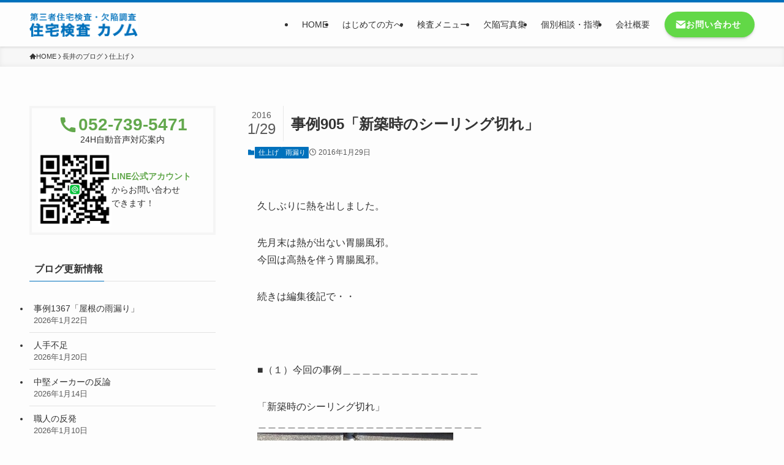

--- FILE ---
content_type: text/html; charset=UTF-8
request_url: https://www.ie-kensa.com/blog/7558
body_size: 20544
content:
<!DOCTYPE html>
<html lang="ja" data-loaded="false" data-scrolled="false" data-spmenu="closed">
<head>
<meta charset="utf-8">
<meta name="format-detection" content="telephone=no">
<meta http-equiv="X-UA-Compatible" content="IE=edge">
<meta name="viewport" content="width=device-width, viewport-fit=cover">
<meta name='robots' content='max-image-preview:large' />
<link rel="alternate" type="application/rss+xml" title="第三者住宅検査・欠陥調査 住宅検査カノム &raquo; フィード" href="https://www.ie-kensa.com/feed" />

<!-- SEO SIMPLE PACK 3.2.0 -->
<title>事例905「新築時のシーリング切れ」 | 第三者住宅検査・欠陥調査 住宅検査カノム</title>
<meta name="description" content="久しぶりに熱を出しました。 先月末は熱が出ない胃腸風邪。 今回は高熱を伴う胃腸風邪。 続きは編集後記で・・ &nbsp; ■（１）今回の事例＿＿＿＿＿＿＿＿＿＿＿＿＿＿ 「新築時のシーリング切れ」 ＿＿＿＿＿＿＿＿＿＿＿＿＿＿＿＿＿＿＿＿＿">
<link rel="canonical" href="https://www.ie-kensa.com/blog/7558">
<meta property="og:locale" content="ja_JP">
<meta property="og:type" content="article">
<meta property="og:image" content="https://www.ie-kensa.com/wp-content/uploads/2023/09/ogp.jpg">
<meta property="og:title" content="事例905「新築時のシーリング切れ」 | 第三者住宅検査・欠陥調査 住宅検査カノム">
<meta property="og:description" content="久しぶりに熱を出しました。 先月末は熱が出ない胃腸風邪。 今回は高熱を伴う胃腸風邪。 続きは編集後記で・・ &nbsp; ■（１）今回の事例＿＿＿＿＿＿＿＿＿＿＿＿＿＿ 「新築時のシーリング切れ」 ＿＿＿＿＿＿＿＿＿＿＿＿＿＿＿＿＿＿＿＿＿">
<meta property="og:url" content="https://www.ie-kensa.com/blog/7558">
<meta property="og:site_name" content="第三者住宅検査・欠陥調査 住宅検査カノム">
<meta name="twitter:card" content="summary_large_image">
<!-- / SEO SIMPLE PACK -->

<link rel='stylesheet' id='wp-block-library-css' href='https://www.ie-kensa.com/wp-includes/css/dist/block-library/style.min.css?ver=6.3.7' type='text/css' media='all' />
<link rel='stylesheet' id='swell-icons-css' href='https://www.ie-kensa.com/wp-content/themes/swell/build/css/swell-icons.css?ver=2.7.9' type='text/css' media='all' />
<link rel='stylesheet' id='main_style-css' href='https://www.ie-kensa.com/wp-content/themes/swell/build/css/main.css?ver=2.7.9' type='text/css' media='all' />
<link rel='stylesheet' id='swell_blocks-css' href='https://www.ie-kensa.com/wp-content/themes/swell/build/css/blocks.css?ver=2.7.9' type='text/css' media='all' />
<style id='swell_custom-inline-css' type='text/css'>
:root{--swl-fz--content:4vw;--swl-font_family:"Helvetica Neue", Arial, "Hiragino Kaku Gothic ProN", "Hiragino Sans", Meiryo, sans-serif;--swl-font_weight:400;--color_main:#0071bc;--color_text:#333333;--color_link:#1176d4;--color_htag:#0071bc;--color_bg:#fdfdfd;--color_gradient1:#d8ffff;--color_gradient2:#87e7ff;--color_main_thin:rgba(0, 141, 235, 0.05 );--color_main_dark:rgba(0, 85, 141, 1 );--color_list_check:#0071bc;--color_list_num:#0071bc;--color_list_good:#86dd7b;--color_list_triangle:#f4e03a;--color_list_bad:#f36060;--color_faq_q:#d55656;--color_faq_a:#6599b7;--color_icon_good:#3cd250;--color_icon_good_bg:#ecffe9;--color_icon_bad:#4b73eb;--color_icon_bad_bg:#eafaff;--color_icon_info:#f578b4;--color_icon_info_bg:#fff0fa;--color_icon_announce:#ffa537;--color_icon_announce_bg:#fff5f0;--color_icon_pen:#7a7a7a;--color_icon_pen_bg:#f7f7f7;--color_icon_book:#787364;--color_icon_book_bg:#f8f6ef;--color_icon_point:#ffa639;--color_icon_check:#86d67c;--color_icon_batsu:#f36060;--color_icon_hatena:#5295cc;--color_icon_caution:#f7da38;--color_icon_memo:#84878a;--color_deep01:#e44141;--color_deep02:#0071bc;--color_deep03:#63a84d;--color_deep04:#f09f4d;--color_pale01:#fff2f0;--color_pale02:#f3f8fd;--color_pale03:#f1f9ee;--color_pale04:#fdf9ee;--color_mark_blue:#b7e3ff;--color_mark_green:#bdf9c3;--color_mark_yellow:#fcf69f;--color_mark_orange:#ffddbc;--border01:solid 1px var(--color_main);--border02:double 4px var(--color_main);--border03:dashed 2px var(--color_border);--border04:solid 4px var(--color_gray);--card_posts_thumb_ratio:56.25%;--list_posts_thumb_ratio:61.805%;--big_posts_thumb_ratio:56.25%;--thumb_posts_thumb_ratio:61.805%;--blogcard_thumb_ratio:56.25%;--color_header_bg:#fdfdfd;--color_header_text:#333333;--color_footer_bg:#0071bc;--color_footer_text:#ffffff;--container_size:1200px;--article_size:960px;--logo_size_sp:48px;--logo_size_pc:40px;--logo_size_pcfix:32px;}.swl-cell-bg[data-icon="doubleCircle"]{--cell-icon-color:#ffc977}.swl-cell-bg[data-icon="circle"]{--cell-icon-color:#94e29c}.swl-cell-bg[data-icon="triangle"]{--cell-icon-color:#eeda2f}.swl-cell-bg[data-icon="close"]{--cell-icon-color:#ec9191}.swl-cell-bg[data-icon="hatena"]{--cell-icon-color:#93c9da}.swl-cell-bg[data-icon="check"]{--cell-icon-color:#94e29c}.swl-cell-bg[data-icon="line"]{--cell-icon-color:#9b9b9b}.cap_box[data-colset="col1"]{--capbox-color:#f59b5f;--capbox-color--bg:#fff8eb}.cap_box[data-colset="col2"]{--capbox-color:#5fb9f5;--capbox-color--bg:#edf5ff}.cap_box[data-colset="col3"]{--capbox-color:#2fcd90;--capbox-color--bg:#eafaf2}.red_{--the-btn-color:#f74a4a;--the-btn-color2:#ffbc49;--the-solid-shadow: rgba(185, 56, 56, 1 )}.blue_{--the-btn-color:#338df4;--the-btn-color2:#35eaff;--the-solid-shadow: rgba(38, 106, 183, 1 )}.green_{--the-btn-color:#62d847;--the-btn-color2:#7bf7bd;--the-solid-shadow: rgba(74, 162, 53, 1 )}.is-style-btn_normal{--the-btn-radius:80px}.is-style-btn_solid{--the-btn-radius:80px}.is-style-btn_shiny{--the-btn-radius:80px}.is-style-btn_line{--the-btn-radius:80px}.post_content blockquote{padding:1.5em 2em 1.5em 3em}.post_content blockquote::before{content:"";display:block;width:5px;height:calc(100% - 3em);top:1.5em;left:1.5em;border-left:solid 1px rgba(180,180,180,.75);border-right:solid 1px rgba(180,180,180,.75);}.mark_blue{background:-webkit-linear-gradient(transparent 64%,var(--color_mark_blue) 0%);background:linear-gradient(transparent 64%,var(--color_mark_blue) 0%)}.mark_green{background:-webkit-linear-gradient(transparent 64%,var(--color_mark_green) 0%);background:linear-gradient(transparent 64%,var(--color_mark_green) 0%)}.mark_yellow{background:-webkit-linear-gradient(transparent 64%,var(--color_mark_yellow) 0%);background:linear-gradient(transparent 64%,var(--color_mark_yellow) 0%)}.mark_orange{background:-webkit-linear-gradient(transparent 64%,var(--color_mark_orange) 0%);background:linear-gradient(transparent 64%,var(--color_mark_orange) 0%)}[class*="is-style-icon_"]{color:#333;border-width:0}[class*="is-style-big_icon_"]{border-width:2px;border-style:solid}[data-col="gray"] .c-balloon__text{background:#f7f7f7;border-color:#ccc}[data-col="gray"] .c-balloon__before{border-right-color:#f7f7f7}[data-col="green"] .c-balloon__text{background:#d1f8c2;border-color:#9ddd93}[data-col="green"] .c-balloon__before{border-right-color:#d1f8c2}[data-col="blue"] .c-balloon__text{background:#e2f6ff;border-color:#93d2f0}[data-col="blue"] .c-balloon__before{border-right-color:#e2f6ff}[data-col="red"] .c-balloon__text{background:#ffebeb;border-color:#f48789}[data-col="red"] .c-balloon__before{border-right-color:#ffebeb}[data-col="yellow"] .c-balloon__text{background:#f9f7d2;border-color:#fbe593}[data-col="yellow"] .c-balloon__before{border-right-color:#f9f7d2}.-type-list2 .p-postList__body::after,.-type-big .p-postList__body::after{content: "続きを読む »";}.c-postThumb__cat{background-color:#0071bc;color:#fff;background-image: repeating-linear-gradient(-45deg,rgba(255,255,255,.1),rgba(255,255,255,.1) 6px,transparent 6px,transparent 12px)}.post_content h2:where(:not([class^="swell-block-"]):not(.faq_q):not(.p-postList__title)){border-left:solid 8px var(--color_htag);padding:.75em 1em;background:-webkit-linear-gradient(135deg, transparent 25%, rgba(0, 141, 235, 0.05 ) 25%, rgba(0, 141, 235, 0.05 ) 50%, transparent 50%, transparent 75%, rgba(0, 141, 235, 0.05 ) 75%, rgba(0, 141, 235, 0.05 ));background:linear-gradient(135deg, transparent 25%, rgba(0, 141, 235, 0.05 ) 25%, rgba(0, 141, 235, 0.05 ) 50%, transparent 50%, transparent 75%, rgba(0, 141, 235, 0.05 ) 75%, rgba(0, 141, 235, 0.05 ));background-size:4px 4px}.post_content h2:where(:not([class^="swell-block-"]):not(.faq_q):not(.p-postList__title))::before{position:absolute;display:block;pointer-events:none}.post_content h3:where(:not([class^="swell-block-"]):not(.faq_q):not(.p-postList__title)){padding:0 .5em .5em}.post_content h3:where(:not([class^="swell-block-"]):not(.faq_q):not(.p-postList__title))::before{content:"";width:100%;height:2px;background: repeating-linear-gradient(90deg, var(--color_htag) 0%, var(--color_htag) 29.3%, rgba(150,150,150,.2) 29.3%, rgba(150,150,150,.2) 100%)}.post_content h4:where(:not([class^="swell-block-"]):not(.faq_q):not(.p-postList__title)){padding:0 0 0 16px;border-left:solid 2px var(--color_htag)}.post_content h2.is-style-section_ttl{padding-bottom:.75em}.post_content h2.is-style-section_ttl::after{position:absolute;top:auto;bottom:0;left:calc(50% - 1.25em);right:auto;display:block;width:2.5em;height:1px;border-radius:2px;pointer-events:none;background:currentColor;content:""}.post_content h2.is-style-section_ttl.has-text-align-left::after{left:0px;right:auto}.post_content h2.is-style-section_ttl.has-text-align-right::after{left:auto;right:0}.l-footer__widgetArea{color:#000000}.l-header{box-shadow: 0 1px 4px rgba(0,0,0,.12)}.c-gnav a::after{background:var(--color_main);width:100%;height:2px;transform:scaleX(0)}.p-spHeadMenu .menu-item.-current{border-bottom-color:var(--color_main)}.c-gnav > li:hover > a::after,.c-gnav > .-current > a::after{transform: scaleX(1)}.c-gnav .sub-menu{color:#333;background:#fff}.l-fixHeader::before{opacity:1}#pagetop{border-radius:50%}.c-widget__title.-spmenu{padding:.5em .75em;border-radius:var(--swl-radius--2, 0px);background:var(--color_main);color:#fff;}.c-widget__title.-footer{padding:.5em}.c-widget__title.-footer::before{content:"";bottom:0;left:0;width:40%;z-index:1;background:var(--color_main)}.c-widget__title.-footer::after{content:"";bottom:0;left:0;width:100%;background:var(--color_border)}.c-secTitle{text-align:center;padding:.25em 3.5em;}.c-secTitle::before{content:"";top:50%;width:2em;background:currentColor;left:1em}.c-secTitle::after{content:"";top:50%;width:2em;background:currentColor;right:1em}.p-spMenu{color:#333}.p-spMenu__inner::before{background:#fdfdfd;opacity:1}.p-spMenu__overlay{background:#000;opacity:0.6}[class*="page-numbers"]{color:#fff;background-color:#dedede}.l-topTitleArea.c-filterLayer::before{background-color:#000;opacity:0.2;content:""}@media screen and (min-width: 960px){:root{}.l-header{border-top: solid 4px #0071bc}#main_content{order:2}#sidebar{order:1}}@media screen and (max-width: 959px){:root{}.l-header__logo{margin-right:auto}.l-header__inner{-webkit-box-pack:end;-webkit-justify-content:flex-end;justify-content:flex-end}}@media screen and (min-width: 600px){:root{--swl-fz--content:16px;}}@media screen and (max-width: 599px){:root{}}@media (min-width: 1168px) {.alignwide{left:-100px;width:calc(100% + 200px);}}@media (max-width: 1168px) {.-sidebar-off .swell-block-fullWide__inner.l-container .alignwide{left:0px;width:100%;}}.l-fixHeader .l-fixHeader__gnav{order:0}[data-scrolled=true] .l-fixHeader[data-ready]{opacity:1;-webkit-transform:translateY(0)!important;transform:translateY(0)!important;visibility:visible}.-body-solid .l-fixHeader{box-shadow:0 2px 4px var(--swl-color_shadow)}.l-fixHeader__inner{align-items:stretch;color:var(--color_header_text);display:flex;padding-bottom:0;padding-top:0;position:relative;z-index:1}.l-fixHeader__logo{align-items:center;display:flex;line-height:1;margin-right:24px;order:0;padding:16px 0}.is-style-btn_normal a,.is-style-btn_shiny a{box-shadow:var(--swl-btn_shadow)}.c-shareBtns__btn,.is-style-balloon>.c-tabList .c-tabList__button,.p-snsCta,[class*=page-numbers]{box-shadow:var(--swl-box_shadow)}.p-articleThumb__img,.p-articleThumb__youtube{box-shadow:var(--swl-img_shadow)}.p-pickupBanners__item .c-bannerLink,.p-postList__thumb{box-shadow:0 2px 8px rgba(0,0,0,.1),0 4px 4px -4px rgba(0,0,0,.1)}.p-postList.-w-ranking li:before{background-image:repeating-linear-gradient(-45deg,hsla(0,0%,100%,.1),hsla(0,0%,100%,.1) 6px,transparent 0,transparent 12px);box-shadow:1px 1px 4px rgba(0,0,0,.2)}@media (min-width:960px){.-series .l-header__inner{align-items:stretch;display:flex}.-series .l-header__logo{align-items:center;display:flex;flex-wrap:wrap;margin-right:24px;padding:16px 0}.-series .l-header__logo .c-catchphrase{font-size:13px;padding:4px 0}.-series .c-headLogo{margin-right:16px}.-series-right .l-header__inner{justify-content:space-between}.-series-right .c-gnavWrap{margin-left:auto}.-series-right .w-header{margin-left:12px}.-series-left .w-header{margin-left:auto}}@media (min-width:960px) and (min-width:600px){.-series .c-headLogo{max-width:400px}}.c-gnav .sub-menu a:before,.c-listMenu a:before{-webkit-font-smoothing:antialiased;-moz-osx-font-smoothing:grayscale;font-family:icomoon!important;font-style:normal;font-variant:normal;font-weight:400;line-height:1;text-transform:none}.c-submenuToggleBtn{display:none}.c-listMenu a{padding:.75em 1em .75em 1.5em;transition:padding .25s}.c-listMenu a:hover{padding-left:1.75em;padding-right:.75em}.c-gnav .sub-menu a:before,.c-listMenu a:before{color:inherit;content:"\e921";display:inline-block;left:2px;position:absolute;top:50%;-webkit-transform:translateY(-50%);transform:translateY(-50%);vertical-align:middle}.widget_categories>ul>.cat-item>a,.wp-block-categories-list>li>a{padding-left:1.75em}.c-listMenu .children,.c-listMenu .sub-menu{margin:0}.c-listMenu .children a,.c-listMenu .sub-menu a{font-size:.9em;padding-left:2.5em}.c-listMenu .children a:before,.c-listMenu .sub-menu a:before{left:1em}.c-listMenu .children a:hover,.c-listMenu .sub-menu a:hover{padding-left:2.75em}.c-listMenu .children ul a,.c-listMenu .sub-menu ul a{padding-left:3.25em}.c-listMenu .children ul a:before,.c-listMenu .sub-menu ul a:before{left:1.75em}.c-listMenu .children ul a:hover,.c-listMenu .sub-menu ul a:hover{padding-left:3.5em}.c-gnav li:hover>.sub-menu{opacity:1;visibility:visible}.c-gnav .sub-menu:before{background:inherit;content:"";height:100%;left:0;position:absolute;top:0;width:100%;z-index:0}.c-gnav .sub-menu .sub-menu{left:100%;top:0;z-index:-1}.c-gnav .sub-menu a{padding-left:2em}.c-gnav .sub-menu a:before{left:.5em}.c-gnav .sub-menu a:hover .ttl{left:4px}:root{--color_content_bg:var(--color_bg);}.c-widget__title.-side{padding:.5em}.c-widget__title.-side::before{content:"";bottom:0;left:0;width:40%;z-index:1;background:var(--color_main)}.c-widget__title.-side::after{content:"";bottom:0;left:0;width:100%;background:var(--color_border)}.c-shareBtns__item:not(:last-child){margin-right:8px}.c-shareBtns__btn{padding:6px 8px;border-radius:2px}.single.-index-off .w-beforeToc{display:none}@media screen and (min-width: 960px){:root{}}@media screen and (max-width: 959px){:root{}}@media screen and (min-width: 600px){:root{}}@media screen and (max-width: 599px){:root{}}.swell-block-fullWide__inner.l-container{--swl-fw_inner_pad:var(--swl-pad_container,0px)}@media (min-width:960px){.-sidebar-on .l-content .alignfull,.-sidebar-on .l-content .alignwide{left:-16px;width:calc(100% + 32px)}.swell-block-fullWide__inner.l-article{--swl-fw_inner_pad:var(--swl-pad_post_content,0px)}.-sidebar-on .swell-block-fullWide__inner .alignwide{left:0;width:100%}.-sidebar-on .swell-block-fullWide__inner .alignfull{left:calc(0px - var(--swl-fw_inner_pad, 0))!important;margin-left:0!important;margin-right:0!important;width:calc(100% + var(--swl-fw_inner_pad, 0)*2)!important}}@media screen and (min-width:1240px){.p-relatedPosts{display:flex;flex-wrap:wrap;justify-content:space-between}.p-relatedPosts .p-postList__item{width:49%}}.-index-off .p-toc,.swell-toc-placeholder:empty{display:none}.p-toc.-modal{height:100%;margin:0;overflow-y:auto;padding:0}#main_content .p-toc{border-radius:var(--swl-radius--2,0);margin:4em auto;max-width:800px}#sidebar .p-toc{margin-top:-.5em}.p-toc .__pn:before{content:none!important;counter-increment:none}.p-toc .__prev{margin:0 0 1em}.p-toc .__next{margin:1em 0 0}.p-toc.is-omitted:not([data-omit=ct]) [data-level="2"] .p-toc__childList{display:none}.p-toc.is-omitted:not([data-omit=nest]){position:relative}.p-toc.is-omitted:not([data-omit=nest]):before{background:linear-gradient(hsla(0,0%,100%,0),var(--color_bg));bottom:5em;content:"";height:4em;left:0;opacity:.75;pointer-events:none;position:absolute;width:100%;z-index:1}.p-toc.is-omitted:not([data-omit=nest]):after{background:var(--color_bg);bottom:0;content:"";height:5em;left:0;opacity:.75;position:absolute;width:100%;z-index:1}.p-toc.is-omitted:not([data-omit=nest]) .__next,.p-toc.is-omitted:not([data-omit=nest]) [data-omit="1"]{display:none}.p-toc .p-toc__expandBtn{background-color:#f7f7f7;border:rgba(0,0,0,.2);border-radius:5em;box-shadow:0 0 0 1px #bbb;color:#333;display:block;font-size:14px;line-height:1.5;margin:.75em auto 0;min-width:6em;padding:.5em 1em;position:relative;transition:box-shadow .25s;z-index:2}.p-toc[data-omit=nest] .p-toc__expandBtn{display:inline-block;font-size:13px;margin:0 0 0 1.25em;padding:.5em .75em}.p-toc:not([data-omit=nest]) .p-toc__expandBtn:after,.p-toc:not([data-omit=nest]) .p-toc__expandBtn:before{border-top-color:inherit;border-top-style:dotted;border-top-width:3px;content:"";display:block;height:1px;position:absolute;top:calc(50% - 1px);transition:border-color .25s;width:100%;width:22px}.p-toc:not([data-omit=nest]) .p-toc__expandBtn:before{right:calc(100% + 1em)}.p-toc:not([data-omit=nest]) .p-toc__expandBtn:after{left:calc(100% + 1em)}.p-toc.is-expanded .p-toc__expandBtn{border-color:transparent}.p-toc__ttl{display:block;font-size:1.2em;line-height:1;position:relative;text-align:center}.p-toc__ttl:before{content:"\e918";display:inline-block;font-family:icomoon;margin-right:.5em;padding-bottom:2px;vertical-align:middle}#index_modal .p-toc__ttl{margin-bottom:.5em}.p-toc__list li{line-height:1.6}.p-toc__list>li+li{margin-top:.5em}.p-toc__list .p-toc__childList{padding-left:.5em}.p-toc__list [data-level="3"]{font-size:.9em}.p-toc__list .mininote{display:none}.post_content .p-toc__list{padding-left:0}#sidebar .p-toc__list{margin-bottom:0}#sidebar .p-toc__list .p-toc__childList{padding-left:0}.p-toc__link{color:inherit;font-size:inherit;text-decoration:none}.p-toc__link:hover{opacity:.8}.p-toc.-double{background:var(--color_gray);background:linear-gradient(-45deg,transparent 25%,var(--color_gray) 25%,var(--color_gray) 50%,transparent 50%,transparent 75%,var(--color_gray) 75%,var(--color_gray));background-clip:padding-box;background-size:4px 4px;border-bottom:4px double var(--color_border);border-top:4px double var(--color_border);padding:1.5em 1em 1em}.p-toc.-double .p-toc__ttl{margin-bottom:.75em}@media (min-width:960px){#main_content .p-toc{width:92%}}@media (hover:hover){.p-toc .p-toc__expandBtn:hover{border-color:transparent;box-shadow:0 0 0 2px currentcolor}}@media (min-width:600px){.p-toc.-double{padding:2em}}.p-pnLinks{align-items:stretch;display:flex;justify-content:space-between;margin:2em 0}.p-pnLinks__item{font-size:3vw;position:relative;width:49%}.p-pnLinks__item:before{content:"";display:block;height:.5em;pointer-events:none;position:absolute;top:50%;width:.5em;z-index:1}.p-pnLinks__item.-prev:before{border-bottom:1px solid;border-left:1px solid;left:.35em;-webkit-transform:rotate(45deg) translateY(-50%);transform:rotate(45deg) translateY(-50%)}.p-pnLinks__item.-prev .p-pnLinks__thumb{margin-right:8px}.p-pnLinks__item.-next .p-pnLinks__link{justify-content:flex-end}.p-pnLinks__item.-next:before{border-bottom:1px solid;border-right:1px solid;right:.35em;-webkit-transform:rotate(-45deg) translateY(-50%);transform:rotate(-45deg) translateY(-50%)}.p-pnLinks__item.-next .p-pnLinks__thumb{margin-left:8px;order:2}.p-pnLinks__item.-next:first-child{margin-left:auto}.p-pnLinks__link{align-items:center;border-radius:var(--swl-radius--2,0);color:inherit;display:flex;height:100%;line-height:1.4;min-height:4em;padding:.6em 1em .5em;position:relative;text-decoration:none;transition:box-shadow .25s;width:100%}.p-pnLinks__thumb{border-radius:var(--swl-radius--4,0);height:32px;-o-object-fit:cover;object-fit:cover;width:48px}.p-pnLinks .-prev .p-pnLinks__link{border-left:1.25em solid var(--color_main)}.p-pnLinks .-prev:before{color:#fff}.p-pnLinks .-next .p-pnLinks__link{border-right:1.25em solid var(--color_main)}.p-pnLinks .-next:before{color:#fff}@media not all and (min-width:960px){.p-pnLinks.-thumb-on{display:block}.p-pnLinks.-thumb-on .p-pnLinks__item{width:100%}}@media (min-width:600px){.p-pnLinks__item{font-size:13px}.p-pnLinks__thumb{height:48px;width:72px}.p-pnLinks__title{transition:-webkit-transform .25s;transition:transform .25s;transition:transform .25s,-webkit-transform .25s}.-prev>.p-pnLinks__link:hover .p-pnLinks__title{-webkit-transform:translateX(4px);transform:translateX(4px)}.-next>.p-pnLinks__link:hover .p-pnLinks__title{-webkit-transform:translateX(-4px);transform:translateX(-4px)}.p-pnLinks .-prev .p-pnLinks__link:hover{box-shadow:1px 1px 2px var(--swl-color_shadow)}.p-pnLinks .-next .p-pnLinks__link:hover{box-shadow:-1px 1px 2px var(--swl-color_shadow)}}
</style>
<link rel='stylesheet' id='swell-parts/footer-css' href='https://www.ie-kensa.com/wp-content/themes/swell/build/css/modules/parts/footer.css?ver=2.7.9' type='text/css' media='all' />
<link rel='stylesheet' id='swell-page/single-css' href='https://www.ie-kensa.com/wp-content/themes/swell/build/css/modules/page/single.css?ver=2.7.9' type='text/css' media='all' />
<style id='classic-theme-styles-inline-css' type='text/css'>
/*! This file is auto-generated */
.wp-block-button__link{color:#fff;background-color:#32373c;border-radius:9999px;box-shadow:none;text-decoration:none;padding:calc(.667em + 2px) calc(1.333em + 2px);font-size:1.125em}.wp-block-file__button{background:#32373c;color:#fff;text-decoration:none}
</style>
<style id='global-styles-inline-css' type='text/css'>
body{--wp--preset--color--black: #000;--wp--preset--color--cyan-bluish-gray: #abb8c3;--wp--preset--color--white: #fff;--wp--preset--color--pale-pink: #f78da7;--wp--preset--color--vivid-red: #cf2e2e;--wp--preset--color--luminous-vivid-orange: #ff6900;--wp--preset--color--luminous-vivid-amber: #fcb900;--wp--preset--color--light-green-cyan: #7bdcb5;--wp--preset--color--vivid-green-cyan: #00d084;--wp--preset--color--pale-cyan-blue: #8ed1fc;--wp--preset--color--vivid-cyan-blue: #0693e3;--wp--preset--color--vivid-purple: #9b51e0;--wp--preset--color--swl-main: var(--color_main);--wp--preset--color--swl-main-thin: var(--color_main_thin);--wp--preset--color--swl-gray: var(--color_gray);--wp--preset--color--swl-deep-01: var(--color_deep01);--wp--preset--color--swl-deep-02: var(--color_deep02);--wp--preset--color--swl-deep-03: var(--color_deep03);--wp--preset--color--swl-deep-04: var(--color_deep04);--wp--preset--color--swl-pale-01: var(--color_pale01);--wp--preset--color--swl-pale-02: var(--color_pale02);--wp--preset--color--swl-pale-03: var(--color_pale03);--wp--preset--color--swl-pale-04: var(--color_pale04);--wp--preset--gradient--vivid-cyan-blue-to-vivid-purple: linear-gradient(135deg,rgba(6,147,227,1) 0%,rgb(155,81,224) 100%);--wp--preset--gradient--light-green-cyan-to-vivid-green-cyan: linear-gradient(135deg,rgb(122,220,180) 0%,rgb(0,208,130) 100%);--wp--preset--gradient--luminous-vivid-amber-to-luminous-vivid-orange: linear-gradient(135deg,rgba(252,185,0,1) 0%,rgba(255,105,0,1) 100%);--wp--preset--gradient--luminous-vivid-orange-to-vivid-red: linear-gradient(135deg,rgba(255,105,0,1) 0%,rgb(207,46,46) 100%);--wp--preset--gradient--very-light-gray-to-cyan-bluish-gray: linear-gradient(135deg,rgb(238,238,238) 0%,rgb(169,184,195) 100%);--wp--preset--gradient--cool-to-warm-spectrum: linear-gradient(135deg,rgb(74,234,220) 0%,rgb(151,120,209) 20%,rgb(207,42,186) 40%,rgb(238,44,130) 60%,rgb(251,105,98) 80%,rgb(254,248,76) 100%);--wp--preset--gradient--blush-light-purple: linear-gradient(135deg,rgb(255,206,236) 0%,rgb(152,150,240) 100%);--wp--preset--gradient--blush-bordeaux: linear-gradient(135deg,rgb(254,205,165) 0%,rgb(254,45,45) 50%,rgb(107,0,62) 100%);--wp--preset--gradient--luminous-dusk: linear-gradient(135deg,rgb(255,203,112) 0%,rgb(199,81,192) 50%,rgb(65,88,208) 100%);--wp--preset--gradient--pale-ocean: linear-gradient(135deg,rgb(255,245,203) 0%,rgb(182,227,212) 50%,rgb(51,167,181) 100%);--wp--preset--gradient--electric-grass: linear-gradient(135deg,rgb(202,248,128) 0%,rgb(113,206,126) 100%);--wp--preset--gradient--midnight: linear-gradient(135deg,rgb(2,3,129) 0%,rgb(40,116,252) 100%);--wp--preset--font-size--small: 0.9em;--wp--preset--font-size--medium: 1.1em;--wp--preset--font-size--large: 1.25em;--wp--preset--font-size--x-large: 42px;--wp--preset--font-size--xs: 0.75em;--wp--preset--font-size--huge: 1.6em;--wp--preset--spacing--20: 0.44rem;--wp--preset--spacing--30: 0.67rem;--wp--preset--spacing--40: 1rem;--wp--preset--spacing--50: 1.5rem;--wp--preset--spacing--60: 2.25rem;--wp--preset--spacing--70: 3.38rem;--wp--preset--spacing--80: 5.06rem;--wp--preset--shadow--natural: 6px 6px 9px rgba(0, 0, 0, 0.2);--wp--preset--shadow--deep: 12px 12px 50px rgba(0, 0, 0, 0.4);--wp--preset--shadow--sharp: 6px 6px 0px rgba(0, 0, 0, 0.2);--wp--preset--shadow--outlined: 6px 6px 0px -3px rgba(255, 255, 255, 1), 6px 6px rgba(0, 0, 0, 1);--wp--preset--shadow--crisp: 6px 6px 0px rgba(0, 0, 0, 1);}:where(.is-layout-flex){gap: 0.5em;}:where(.is-layout-grid){gap: 0.5em;}body .is-layout-flow > .alignleft{float: left;margin-inline-start: 0;margin-inline-end: 2em;}body .is-layout-flow > .alignright{float: right;margin-inline-start: 2em;margin-inline-end: 0;}body .is-layout-flow > .aligncenter{margin-left: auto !important;margin-right: auto !important;}body .is-layout-constrained > .alignleft{float: left;margin-inline-start: 0;margin-inline-end: 2em;}body .is-layout-constrained > .alignright{float: right;margin-inline-start: 2em;margin-inline-end: 0;}body .is-layout-constrained > .aligncenter{margin-left: auto !important;margin-right: auto !important;}body .is-layout-constrained > :where(:not(.alignleft):not(.alignright):not(.alignfull)){max-width: var(--wp--style--global--content-size);margin-left: auto !important;margin-right: auto !important;}body .is-layout-constrained > .alignwide{max-width: var(--wp--style--global--wide-size);}body .is-layout-flex{display: flex;}body .is-layout-flex{flex-wrap: wrap;align-items: center;}body .is-layout-flex > *{margin: 0;}body .is-layout-grid{display: grid;}body .is-layout-grid > *{margin: 0;}:where(.wp-block-columns.is-layout-flex){gap: 2em;}:where(.wp-block-columns.is-layout-grid){gap: 2em;}:where(.wp-block-post-template.is-layout-flex){gap: 1.25em;}:where(.wp-block-post-template.is-layout-grid){gap: 1.25em;}.has-black-color{color: var(--wp--preset--color--black) !important;}.has-cyan-bluish-gray-color{color: var(--wp--preset--color--cyan-bluish-gray) !important;}.has-white-color{color: var(--wp--preset--color--white) !important;}.has-pale-pink-color{color: var(--wp--preset--color--pale-pink) !important;}.has-vivid-red-color{color: var(--wp--preset--color--vivid-red) !important;}.has-luminous-vivid-orange-color{color: var(--wp--preset--color--luminous-vivid-orange) !important;}.has-luminous-vivid-amber-color{color: var(--wp--preset--color--luminous-vivid-amber) !important;}.has-light-green-cyan-color{color: var(--wp--preset--color--light-green-cyan) !important;}.has-vivid-green-cyan-color{color: var(--wp--preset--color--vivid-green-cyan) !important;}.has-pale-cyan-blue-color{color: var(--wp--preset--color--pale-cyan-blue) !important;}.has-vivid-cyan-blue-color{color: var(--wp--preset--color--vivid-cyan-blue) !important;}.has-vivid-purple-color{color: var(--wp--preset--color--vivid-purple) !important;}.has-black-background-color{background-color: var(--wp--preset--color--black) !important;}.has-cyan-bluish-gray-background-color{background-color: var(--wp--preset--color--cyan-bluish-gray) !important;}.has-white-background-color{background-color: var(--wp--preset--color--white) !important;}.has-pale-pink-background-color{background-color: var(--wp--preset--color--pale-pink) !important;}.has-vivid-red-background-color{background-color: var(--wp--preset--color--vivid-red) !important;}.has-luminous-vivid-orange-background-color{background-color: var(--wp--preset--color--luminous-vivid-orange) !important;}.has-luminous-vivid-amber-background-color{background-color: var(--wp--preset--color--luminous-vivid-amber) !important;}.has-light-green-cyan-background-color{background-color: var(--wp--preset--color--light-green-cyan) !important;}.has-vivid-green-cyan-background-color{background-color: var(--wp--preset--color--vivid-green-cyan) !important;}.has-pale-cyan-blue-background-color{background-color: var(--wp--preset--color--pale-cyan-blue) !important;}.has-vivid-cyan-blue-background-color{background-color: var(--wp--preset--color--vivid-cyan-blue) !important;}.has-vivid-purple-background-color{background-color: var(--wp--preset--color--vivid-purple) !important;}.has-black-border-color{border-color: var(--wp--preset--color--black) !important;}.has-cyan-bluish-gray-border-color{border-color: var(--wp--preset--color--cyan-bluish-gray) !important;}.has-white-border-color{border-color: var(--wp--preset--color--white) !important;}.has-pale-pink-border-color{border-color: var(--wp--preset--color--pale-pink) !important;}.has-vivid-red-border-color{border-color: var(--wp--preset--color--vivid-red) !important;}.has-luminous-vivid-orange-border-color{border-color: var(--wp--preset--color--luminous-vivid-orange) !important;}.has-luminous-vivid-amber-border-color{border-color: var(--wp--preset--color--luminous-vivid-amber) !important;}.has-light-green-cyan-border-color{border-color: var(--wp--preset--color--light-green-cyan) !important;}.has-vivid-green-cyan-border-color{border-color: var(--wp--preset--color--vivid-green-cyan) !important;}.has-pale-cyan-blue-border-color{border-color: var(--wp--preset--color--pale-cyan-blue) !important;}.has-vivid-cyan-blue-border-color{border-color: var(--wp--preset--color--vivid-cyan-blue) !important;}.has-vivid-purple-border-color{border-color: var(--wp--preset--color--vivid-purple) !important;}.has-vivid-cyan-blue-to-vivid-purple-gradient-background{background: var(--wp--preset--gradient--vivid-cyan-blue-to-vivid-purple) !important;}.has-light-green-cyan-to-vivid-green-cyan-gradient-background{background: var(--wp--preset--gradient--light-green-cyan-to-vivid-green-cyan) !important;}.has-luminous-vivid-amber-to-luminous-vivid-orange-gradient-background{background: var(--wp--preset--gradient--luminous-vivid-amber-to-luminous-vivid-orange) !important;}.has-luminous-vivid-orange-to-vivid-red-gradient-background{background: var(--wp--preset--gradient--luminous-vivid-orange-to-vivid-red) !important;}.has-very-light-gray-to-cyan-bluish-gray-gradient-background{background: var(--wp--preset--gradient--very-light-gray-to-cyan-bluish-gray) !important;}.has-cool-to-warm-spectrum-gradient-background{background: var(--wp--preset--gradient--cool-to-warm-spectrum) !important;}.has-blush-light-purple-gradient-background{background: var(--wp--preset--gradient--blush-light-purple) !important;}.has-blush-bordeaux-gradient-background{background: var(--wp--preset--gradient--blush-bordeaux) !important;}.has-luminous-dusk-gradient-background{background: var(--wp--preset--gradient--luminous-dusk) !important;}.has-pale-ocean-gradient-background{background: var(--wp--preset--gradient--pale-ocean) !important;}.has-electric-grass-gradient-background{background: var(--wp--preset--gradient--electric-grass) !important;}.has-midnight-gradient-background{background: var(--wp--preset--gradient--midnight) !important;}.has-small-font-size{font-size: var(--wp--preset--font-size--small) !important;}.has-medium-font-size{font-size: var(--wp--preset--font-size--medium) !important;}.has-large-font-size{font-size: var(--wp--preset--font-size--large) !important;}.has-x-large-font-size{font-size: var(--wp--preset--font-size--x-large) !important;}
.wp-block-navigation a:where(:not(.wp-element-button)){color: inherit;}
:where(.wp-block-post-template.is-layout-flex){gap: 1.25em;}:where(.wp-block-post-template.is-layout-grid){gap: 1.25em;}
:where(.wp-block-columns.is-layout-flex){gap: 2em;}:where(.wp-block-columns.is-layout-grid){gap: 2em;}
.wp-block-pullquote{font-size: 1.5em;line-height: 1.6;}
</style>
<link rel='stylesheet' id='child_style-css' href='https://www.ie-kensa.com/wp-content/themes/ie-kensa_swell/style.css?ver=2023081825719' type='text/css' media='all' />

<noscript><link href="https://www.ie-kensa.com/wp-content/themes/swell/build/css/noscript.css" rel="stylesheet"></noscript>
<link rel="https://api.w.org/" href="https://www.ie-kensa.com/wp-json/" /><link rel="alternate" type="application/json" href="https://www.ie-kensa.com/wp-json/wp/v2/posts/7558" /><link rel='shortlink' href='https://www.ie-kensa.com/?p=7558' />
<link rel="icon" href="https://www.ie-kensa.com/wp-content/uploads/2021/07/cropped-house-icon-32x32.png" sizes="32x32" />
<link rel="icon" href="https://www.ie-kensa.com/wp-content/uploads/2021/07/cropped-house-icon-192x192.png" sizes="192x192" />
<link rel="apple-touch-icon" href="https://www.ie-kensa.com/wp-content/uploads/2021/07/cropped-house-icon-180x180.png" />
<meta name="msapplication-TileImage" content="https://www.ie-kensa.com/wp-content/uploads/2021/07/cropped-house-icon-270x270.png" />

<link rel="stylesheet" href="https://www.ie-kensa.com/wp-content/themes/swell/build/css/print.css" media="print" >
</head>
<body>
<div id="body_wrap" class="post-template-default single single-post postid-7558 single-format-standard -body-solid -index-off -sidebar-on -frame-off id_7558" >
<div id="sp_menu" class="p-spMenu -right">
	<div class="p-spMenu__inner">
		<div class="p-spMenu__closeBtn">
			<button class="c-iconBtn -menuBtn c-plainBtn" data-onclick="toggleMenu" aria-label="メニューを閉じる">
				<i class="c-iconBtn__icon icon-close-thin"></i>
			</button>
		</div>
		<div class="p-spMenu__body">
			<div class="c-widget__title -spmenu">
				MENU			</div>
			<div class="p-spMenu__nav">
				<ul class="c-spnav c-listMenu"><li class="menu-item menu-item-type-post_type menu-item-object-page menu-item-home menu-item-20658"><a href="https://www.ie-kensa.com/">HOME</a></li>
<li class="menu-item menu-item-type-post_type menu-item-object-page menu-item-20660"><a href="https://www.ie-kensa.com/beginner">はじめての方へ</a></li>
<li class="menu-item menu-item-type-post_type menu-item-object-page menu-item-has-children menu-item-20661"><a href="https://www.ie-kensa.com/inspection">検査メニュー</a>
<ul class="sub-menu">
	<li class="menu-item menu-item-type-post_type menu-item-object-page menu-item-20662"><a href="https://www.ie-kensa.com/inspection/new">新築検査</a></li>
	<li class="menu-item menu-item-type-post_type menu-item-object-page menu-item-20663"><a href="https://www.ie-kensa.com/inspection/ready-built">完成検査</a></li>
	<li class="menu-item menu-item-type-post_type menu-item-object-page menu-item-20664"><a href="https://www.ie-kensa.com/inspection/used">中古住宅検査</a></li>
	<li class="menu-item menu-item-type-post_type menu-item-object-page menu-item-20665"><a href="https://www.ie-kensa.com/inspection/reform">リフォーム検査</a></li>
	<li class="menu-item menu-item-type-post_type menu-item-object-page menu-item-20666"><a href="https://www.ie-kensa.com/inspection/defective">欠陥住宅検査</a></li>
	<li class="menu-item menu-item-type-post_type menu-item-object-page menu-item-20667"><a href="https://www.ie-kensa.com/inspection/etc">その他の検査</a></li>
	<li class="menu-item menu-item-type-post_type menu-item-object-page menu-item-20668"><a href="https://www.ie-kensa.com/inspection/regulation">検査に関する規定</a></li>
	<li class="menu-item menu-item-type-post_type menu-item-object-page menu-item-20669"><a href="https://www.ie-kensa.com/inspection/instrument">検査機材のご紹介</a></li>
</ul>
</li>
<li class="menu-item menu-item-type-post_type menu-item-object-page menu-item-20670"><a href="https://www.ie-kensa.com/consultation">個別相談・指導</a></li>
<li class="menu-item menu-item-type-post_type menu-item-object-page menu-item-20726"><a href="https://www.ie-kensa.com/faq">よくあるご質問</a></li>
<li class="menu-item menu-item-type-custom menu-item-object-custom menu-item-has-children menu-item-20717"><a href="/gallery/">欠陥工事写真集</a>
<ul class="sub-menu">
	<li class="menu-item menu-item-type-post_type menu-item-object-page menu-item-20671"><a href="https://www.ie-kensa.com/worst">よくある欠陥工事・検査事例集</a></li>
</ul>
</li>
<li class="menu-item menu-item-type-post_type menu-item-object-page menu-item-has-children menu-item-20672"><a href="https://www.ie-kensa.com/company">会社概要</a>
<ul class="sub-menu">
	<li class="menu-item menu-item-type-post_type menu-item-object-page menu-item-20673"><a href="https://www.ie-kensa.com/director-profile">代表プロフィール</a></li>
	<li class="menu-item menu-item-type-custom menu-item-object-custom menu-item-20679"><a href="/press">メディア取材・セミナー履歴</a></li>
</ul>
</li>
<li class="menu-item menu-item-type-post_type menu-item-object-page current_page_parent menu-item-20659"><a href="https://www.ie-kensa.com/blog">長井のブログ</a></li>
<li class="menu-item menu-item-type-post_type menu-item-object-page menu-item-20674"><a href="https://www.ie-kensa.com/inquiry">お問い合わせ</a></li>
<li class="menu-item menu-item-type-post_type menu-item-object-page menu-item-20675"><a href="https://www.ie-kensa.com/privacy">プライバシーポリシー</a></li>
<li class="menu-item menu-item-type-post_type menu-item-object-page menu-item-20676"><a href="https://www.ie-kensa.com/links">リンク集</a></li>
<li class="menu-item menu-item-type-post_type menu-item-object-page menu-item-20677"><a href="https://www.ie-kensa.com/site-map">サイトマップ</a></li>
</ul>			</div>
			<div id="sp_menu_bottom" class="p-spMenu__bottom w-spMenuBottom"><div id="block-9" class="c-widget widget_block"><div class="p-blogParts post_content" data-partsID="20680">
<div class="swell-block-button green_ -size-custom is-style-btn_normal" style="--the-fz:1.1em;--the-width:100%"><a href="/inquiry" class="swell-block-button__link" data-has-icon="1"><svg class="__icon" height="1em" width="1em" xmlns="http://www.w3.org/2000/svg" aria-hidden="true" viewBox="0 0 48 48"><path d="M25.2 24.7 46 9.5V9c0-1.1-.9-2-2-2H4c-1.1 0-2 .9-2 2v.5l20.8 15.1c.7.6 1.7.6 2.4.1z"></path><path d="M22.8 29.6 2 14.5V38c0 1.7 1.3 3 3 3h38c1.7 0 3-1.3 3-3V14.5L25.2 29.6c-.7.5-1.7.5-2.4 0z"></path></svg><span>お問い合わせ</span></a></div>
</div></div><div id="block-8" class="c-widget widget_block"><div class="p-blogParts post_content" data-partsID="20602">
<div class="wp-block-group has-border -border04 contact-box is-layout-constrained wp-block-group-is-layout-constrained"><div class="wp-block-group__inner-container">
<p class="has-text-align-center u-mb-ctrl u-mb-0 has-swl-deep-03-color has-text-color" style="font-size:2em;line-height:1.2"><strong><span style="--the-icon-svg: url([data-uri])" data-icon="LsPhone" data-id="0" aria-hidden="true" class="swl-inline-icon"> </span><a href="tel:0527395471" data-type="tel" data-id="tel:0527395471"><span class="swl-inline-color has-swl-deep-03-color">052-739-5471</span></a></strong></p>



<p class="has-text-align-center" style="line-height:1.2">24H自動音声対応案内</p>



<div class="wp-block-columns is-not-stacked-on-mobile">
<div class="wp-block-column" style="flex-basis:120px">
<figure class="wp-block-image size-full u-lb-off"><a href="https://lin.ee/zmtbBUI" target="_blank" rel="noreferrer noopener"><img decoding="async" loading="lazy" width="265" height="265" src="https://www.ie-kensa.com/wp-content/uploads/2023/08/line-qr.png" alt="LINE公式アカウント" class="wp-image-20604"/></a></figure>
</div>



<div class="wp-block-column is-vertically-aligned-center">
<p><strong><span class="swl-inline-color has-swl-deep-03-color">LINE公式アカウント</span></strong><br>からお問い合わせ<br>できます！</p>
</div>
</div>
</div></div>
</div></div></div>		</div>
	</div>
	<div class="p-spMenu__overlay c-overlay" data-onclick="toggleMenu"></div>
</div>
<header id="header" class="l-header -series -series-right" data-spfix="1">
		<div class="l-header__inner l-container">
		<div class="l-header__logo">
			<div class="c-headLogo -img"><a href="https://www.ie-kensa.com/" title="第三者住宅検査・欠陥調査 住宅検査カノム" class="c-headLogo__link" rel="home"><img width="181" height="41"  src="https://www.ie-kensa.com/wp-content/uploads/2023/08/logo.png" alt="第三者住宅検査・欠陥調査 住宅検査カノム" class="c-headLogo__img" sizes="(max-width: 959px) 50vw, 800px" decoding="async" loading="eager" ></a></div>					</div>
		<nav id="gnav" class="l-header__gnav c-gnavWrap">
					<ul class="c-gnav">
			<li class="menu-item menu-item-type-post_type menu-item-object-page menu-item-home menu-item-20606"><a href="https://www.ie-kensa.com/"><span class="ttl">HOME</span></a></li>
<li class="nav02 menu-item menu-item-type-post_type menu-item-object-page menu-item-has-children menu-item-47"><a href="https://www.ie-kensa.com/beginner"><span class="ttl">はじめての方へ</span></a>
<ul class="sub-menu">
	<li class="menu-item menu-item-type-post_type menu-item-object-page menu-item-20724"><a href="https://www.ie-kensa.com/faq"><span class="ttl">よくあるご質問</span></a></li>
	<li class="nav06 menu-item menu-item-type-custom menu-item-object-custom menu-item-43"><a href="/voice"><span class="ttl">お客様の声</span></a></li>
</ul>
</li>
<li class="nav03 menu-item menu-item-type-post_type menu-item-object-page menu-item-has-children menu-item-40"><a href="https://www.ie-kensa.com/inspection"><span class="ttl">検査メニュー</span></a>
<ul class="sub-menu">
	<li class="menu-item menu-item-type-post_type menu-item-object-page menu-item-20584"><a href="https://www.ie-kensa.com/inspection/new"><span class="ttl">新築検査</span></a></li>
	<li class="menu-item menu-item-type-post_type menu-item-object-page menu-item-20585"><a href="https://www.ie-kensa.com/inspection/ready-built"><span class="ttl">完成検査</span></a></li>
	<li class="menu-item menu-item-type-post_type menu-item-object-page menu-item-20586"><a href="https://www.ie-kensa.com/inspection/used"><span class="ttl">中古住宅検査</span></a></li>
	<li class="menu-item menu-item-type-post_type menu-item-object-page menu-item-20587"><a href="https://www.ie-kensa.com/inspection/reform"><span class="ttl">リフォーム検査</span></a></li>
	<li class="menu-item menu-item-type-post_type menu-item-object-page menu-item-20588"><a href="https://www.ie-kensa.com/inspection/defective"><span class="ttl">欠陥住宅検査</span></a></li>
	<li class="menu-item menu-item-type-post_type menu-item-object-page menu-item-20589"><a href="https://www.ie-kensa.com/inspection/etc"><span class="ttl">その他の検査</span></a></li>
	<li class="menu-item menu-item-type-post_type menu-item-object-page menu-item-20590"><a href="https://www.ie-kensa.com/inspection/regulation"><span class="ttl">検査に関する規定</span></a></li>
	<li class="menu-item menu-item-type-post_type menu-item-object-page menu-item-20591"><a href="https://www.ie-kensa.com/inspection/instrument"><span class="ttl">検査機材のご紹介</span></a></li>
</ul>
</li>
<li class="nav04 menu-item menu-item-type-custom menu-item-object-custom menu-item-has-children menu-item-1445"><a href="/gallery"><span class="ttl">欠陥写真集</span></a>
<ul class="sub-menu">
	<li class="menu-item menu-item-type-post_type menu-item-object-page menu-item-20719"><a href="https://www.ie-kensa.com/worst"><span class="ttl">よくある欠陥工事・検査事例集</span></a></li>
</ul>
</li>
<li class="nav07 menu-item menu-item-type-post_type menu-item-object-page menu-item-44"><a href="https://www.ie-kensa.com/consultation"><span class="ttl">個別相談・指導</span></a></li>
<li class="nav08 menu-item menu-item-type-post_type menu-item-object-page menu-item-has-children menu-item-38"><a href="https://www.ie-kensa.com/company"><span class="ttl">会社概要</span></a>
<ul class="sub-menu">
	<li class="menu-item menu-item-type-post_type menu-item-object-page menu-item-20592"><a href="https://www.ie-kensa.com/director-profile"><span class="ttl">代表プロフィール</span></a></li>
	<li class="menu-item menu-item-type-custom menu-item-object-custom menu-item-20593"><a href="/press"><span class="ttl">メディア取材・セミナー履歴</span></a></li>
</ul>
</li>
					</ul>
			</nav>
		<div class="w-header pc_"><div class="w-header__inner"><div id="block-3" class="w-header__item widget_block"><div class="p-blogParts post_content" data-partsID="20601">
<div class="swell-block-button green_ -size-s is-style-btn_normal"><a href="/inquiry" class="swell-block-button__link" data-has-icon="1"><svg class="__icon" height="1em" width="1em" xmlns="http://www.w3.org/2000/svg" aria-hidden="true" viewBox="0 0 48 48"><path d="M25.2 24.7 46 9.5V9c0-1.1-.9-2-2-2H4c-1.1 0-2 .9-2 2v.5l20.8 15.1c.7.6 1.7.6 2.4.1z"></path><path d="M22.8 29.6 2 14.5V38c0 1.7 1.3 3 3 3h38c1.7 0 3-1.3 3-3V14.5L25.2 29.6c-.7.5-1.7.5-2.4 0z"></path></svg><span>お問い合わせ</span></a></div>
</div></div></div></div><div class="l-header__customBtn sp_">
	</div>
<div class="l-header__menuBtn sp_">
	<button class="c-iconBtn -menuBtn c-plainBtn" data-onclick="toggleMenu" aria-label="メニューボタン">
		<i class="c-iconBtn__icon icon-menu-thin"></i>
					<span class="c-iconBtn__label">MENU</span>
			</button>
</div>
	</div>
	</header>
<div id="fix_header" class="l-fixHeader -series -series-right">
	<div class="l-fixHeader__inner l-container">
		<div class="l-fixHeader__logo">
			<div class="c-headLogo -img"><a href="https://www.ie-kensa.com/" title="第三者住宅検査・欠陥調査 住宅検査カノム" class="c-headLogo__link" rel="home"><img width="181" height="41"  src="https://www.ie-kensa.com/wp-content/uploads/2023/08/logo.png" alt="第三者住宅検査・欠陥調査 住宅検査カノム" class="c-headLogo__img" sizes="(max-width: 959px) 50vw, 800px" decoding="async" loading="eager" ></a></div>		</div>
		<div class="l-fixHeader__gnav c-gnavWrap">
					<ul class="c-gnav">
			<li class="menu-item menu-item-type-post_type menu-item-object-page menu-item-home menu-item-20606"><a href="https://www.ie-kensa.com/"><span class="ttl">HOME</span></a></li>
<li class="nav02 menu-item menu-item-type-post_type menu-item-object-page menu-item-has-children menu-item-47"><a href="https://www.ie-kensa.com/beginner"><span class="ttl">はじめての方へ</span></a>
<ul class="sub-menu">
	<li class="menu-item menu-item-type-post_type menu-item-object-page menu-item-20724"><a href="https://www.ie-kensa.com/faq"><span class="ttl">よくあるご質問</span></a></li>
	<li class="nav06 menu-item menu-item-type-custom menu-item-object-custom menu-item-43"><a href="/voice"><span class="ttl">お客様の声</span></a></li>
</ul>
</li>
<li class="nav03 menu-item menu-item-type-post_type menu-item-object-page menu-item-has-children menu-item-40"><a href="https://www.ie-kensa.com/inspection"><span class="ttl">検査メニュー</span></a>
<ul class="sub-menu">
	<li class="menu-item menu-item-type-post_type menu-item-object-page menu-item-20584"><a href="https://www.ie-kensa.com/inspection/new"><span class="ttl">新築検査</span></a></li>
	<li class="menu-item menu-item-type-post_type menu-item-object-page menu-item-20585"><a href="https://www.ie-kensa.com/inspection/ready-built"><span class="ttl">完成検査</span></a></li>
	<li class="menu-item menu-item-type-post_type menu-item-object-page menu-item-20586"><a href="https://www.ie-kensa.com/inspection/used"><span class="ttl">中古住宅検査</span></a></li>
	<li class="menu-item menu-item-type-post_type menu-item-object-page menu-item-20587"><a href="https://www.ie-kensa.com/inspection/reform"><span class="ttl">リフォーム検査</span></a></li>
	<li class="menu-item menu-item-type-post_type menu-item-object-page menu-item-20588"><a href="https://www.ie-kensa.com/inspection/defective"><span class="ttl">欠陥住宅検査</span></a></li>
	<li class="menu-item menu-item-type-post_type menu-item-object-page menu-item-20589"><a href="https://www.ie-kensa.com/inspection/etc"><span class="ttl">その他の検査</span></a></li>
	<li class="menu-item menu-item-type-post_type menu-item-object-page menu-item-20590"><a href="https://www.ie-kensa.com/inspection/regulation"><span class="ttl">検査に関する規定</span></a></li>
	<li class="menu-item menu-item-type-post_type menu-item-object-page menu-item-20591"><a href="https://www.ie-kensa.com/inspection/instrument"><span class="ttl">検査機材のご紹介</span></a></li>
</ul>
</li>
<li class="nav04 menu-item menu-item-type-custom menu-item-object-custom menu-item-has-children menu-item-1445"><a href="/gallery"><span class="ttl">欠陥写真集</span></a>
<ul class="sub-menu">
	<li class="menu-item menu-item-type-post_type menu-item-object-page menu-item-20719"><a href="https://www.ie-kensa.com/worst"><span class="ttl">よくある欠陥工事・検査事例集</span></a></li>
</ul>
</li>
<li class="nav07 menu-item menu-item-type-post_type menu-item-object-page menu-item-44"><a href="https://www.ie-kensa.com/consultation"><span class="ttl">個別相談・指導</span></a></li>
<li class="nav08 menu-item menu-item-type-post_type menu-item-object-page menu-item-has-children menu-item-38"><a href="https://www.ie-kensa.com/company"><span class="ttl">会社概要</span></a>
<ul class="sub-menu">
	<li class="menu-item menu-item-type-post_type menu-item-object-page menu-item-20592"><a href="https://www.ie-kensa.com/director-profile"><span class="ttl">代表プロフィール</span></a></li>
	<li class="menu-item menu-item-type-custom menu-item-object-custom menu-item-20593"><a href="/press"><span class="ttl">メディア取材・セミナー履歴</span></a></li>
</ul>
</li>
					</ul>
			</div>
	</div>
</div>
<div id="breadcrumb" class="p-breadcrumb -bg-on"><ol class="p-breadcrumb__list l-container"><li class="p-breadcrumb__item"><a href="https://www.ie-kensa.com/" class="p-breadcrumb__text"><span class="__home icon-home"> HOME</span></a></li><li class="p-breadcrumb__item"><a href="https://www.ie-kensa.com/blog" class="p-breadcrumb__text"><span>長井のブログ</span></a></li><li class="p-breadcrumb__item"><a href="https://www.ie-kensa.com/blog/category/%e4%bb%95%e4%b8%8a%e3%81%92" class="p-breadcrumb__text"><span>仕上げ</span></a></li><li class="p-breadcrumb__item"><span class="p-breadcrumb__text">事例905「新築時のシーリング切れ」</span></li></ol></div><div id="content" class="l-content l-container" data-postid="7558" data-pvct="true">
<main id="main_content" class="l-mainContent l-article">
	<article class="l-mainContent__inner" data-clarity-region="article">
		<div class="p-articleHead c-postTitle">
	<h1 class="c-postTitle__ttl">事例905「新築時のシーリング切れ」</h1>
			<time class="c-postTitle__date u-thin" datetime="2016-01-29" aria-hidden="true">
			<span class="__y">2016</span>
			<span class="__md">1/29</span>
		</time>
	</div>
<div class="p-articleMetas -top">

	
		<div class="p-articleMetas__termList c-categoryList">
					<a class="c-categoryList__link hov-flash-up" href="https://www.ie-kensa.com/blog/category/%e4%bb%95%e4%b8%8a%e3%81%92" data-cat-id="14">
				仕上げ			</a>
					<a class="c-categoryList__link hov-flash-up" href="https://www.ie-kensa.com/blog/category/%e9%9b%a8%e6%bc%8f%e3%82%8a" data-cat-id="20">
				雨漏り			</a>
			</div>
<div class="p-articleMetas__times c-postTimes u-thin">
	<time class="c-postTimes__posted icon-posted" datetime="2016-01-29" aria-label="公開日">2016年1月29日</time></div>
</div>


		<div class="post_content">
			<p>久しぶりに熱を出しました。</p>
<p>先月末は熱が出ない胃腸風邪。<br />
今回は高熱を伴う胃腸風邪。</p>
<p>続きは編集後記で・・</p>
<p>&nbsp;</p>
<p>■（１）今回の事例＿＿＿＿＿＿＿＿＿＿＿＿＿＿</p>
<p>「新築時のシーリング切れ」<br />
＿＿＿＿＿＿＿＿＿＿＿＿＿＿＿＿＿＿＿＿＿＿＿<br />
<a href="https://www.ie-kensa.com/wp-content/uploads/2016/01/955.jpg"><img decoding="async" loading="lazy" class="alignnone size-medium wp-image-7556" src="https://www.ie-kensa.com/wp-content/uploads/2016/01/955-320x227.jpg" alt="シーリング切れ" width="320" height="227" srcset="https://www.ie-kensa.com/wp-content/uploads/2016/01/955-320x227.jpg 320w, https://www.ie-kensa.com/wp-content/uploads/2016/01/955.jpg 480w" sizes="(max-width: 320px) 100vw, 320px" /></a><br />
◆写真解説</p>
<p>新築完成時に発見したシーリングの切れ。<br />
経年劣化ではなく、明らかな施工不良。</p>
<p>&nbsp;</p>
<p>◆内容説明</p>
<p>シーリングとサイディングの剥離。<br />
シーリング中央部の裂け。</p>
<p>サイディングの伸び縮みにシーリングの弾力性、接着性が追従していない。</p>
<p>どのような材料を使ったかは不明。<br />
２成分形の撹拌不足による硬化不良や<br />
プライマー不足からの密着不良などが考えられる。</p>
<p>&nbsp;</p>
<p>◆対策</p>
<p>早期のひび割れは、保証で対応してもらうため、早めの発見が重要。</p>
<p>定期的にシーリングをチェックする。</p>
<p>&nbsp;</p>
<p>＝＝＝＝＝＝＝＝＝＝＝＝＝＝＝＝＝＝＝＝＝＝＝＝＝＝＝＝＝＝</p>
<p>■（２）編集後記</p>
<p>昨日の午後からお腹が張るようになり、寒気もしてきた。<br />
下痢も伴ってきたため、念のために夕方、病院に行った。</p>
<p>熱があっても３７度前半だろうと思っていました。</p>
<p>病院で体温を測ると「３８．８度」<br />
インフルエンザを疑い検査しましたが、インフルエンザではなく<br />
胃腸風邪でした。</p>
<p>何年ぶりかに熱を出しました。一晩で熱は下がったため<br />
今日は朝から通常通り仕事を行いました。</p>
<p>今晩は、自宅から発信しています。<br />
これを書いたら早めに寝ようと思います。</p>
		</div>
		<div class="p-articleFoot">
	<div class="p-articleMetas -bottom">
			<div class="p-articleMetas__termList c-categoryList">
					<a class="c-categoryList__link hov-flash-up" href="https://www.ie-kensa.com/blog/category/%e4%bb%95%e4%b8%8a%e3%81%92" data-cat-id="14">
				仕上げ			</a>
					<a class="c-categoryList__link hov-flash-up" href="https://www.ie-kensa.com/blog/category/%e9%9b%a8%e6%bc%8f%e3%82%8a" data-cat-id="20">
				雨漏り			</a>
			</div>
	</div>
</div>
<div class="c-shareBtns -bottom -style-btn">
		<ul class="c-shareBtns__list">
							<li class="c-shareBtns__item -facebook">
				<a class="c-shareBtns__btn hov-flash-up" href="https://www.facebook.com/sharer/sharer.php?u=https%3A%2F%2Fwww.ie-kensa.com%2Fblog%2F7558" title="Facebookでシェア" onclick="javascript:window.open(this.href, '_blank', 'menubar=no,toolbar=no,resizable=yes,scrollbars=yes,height=800,width=600');return false;" target="_blank" role="button" tabindex="0">
					<i class="snsicon c-shareBtns__icon icon-facebook" aria-hidden="true"></i>
				</a>
			</li>
							<li class="c-shareBtns__item -twitter">
				<a class="c-shareBtns__btn hov-flash-up" href="https://twitter.com/intent/tweet?url=https%3A%2F%2Fwww.ie-kensa.com%2Fblog%2F7558&#038;text=%E4%BA%8B%E4%BE%8B905%E3%80%8C%E6%96%B0%E7%AF%89%E6%99%82%E3%81%AE%E3%82%B7%E3%83%BC%E3%83%AA%E3%83%B3%E3%82%B0%E5%88%87%E3%82%8C%E3%80%8D" title="Twitterでシェア" onclick="javascript:window.open(this.href, '_blank', 'menubar=no,toolbar=no,resizable=yes,scrollbars=yes,height=400,width=600');return false;" target="_blank" role="button" tabindex="0">
					<i class="snsicon c-shareBtns__icon icon-twitter" aria-hidden="true"></i>
				</a>
			</li>
							<li class="c-shareBtns__item -hatebu">
				<a class="c-shareBtns__btn hov-flash-up" href="//b.hatena.ne.jp/add?mode=confirm&#038;url=https%3A%2F%2Fwww.ie-kensa.com%2Fblog%2F7558" title="はてなブックマークに登録" onclick="javascript:window.open(this.href, '_blank', 'menubar=no,toolbar=no,resizable=yes,scrollbars=yes,height=600,width=1000');return false;" target="_blank" role="button" tabindex="0">
					<i class="snsicon c-shareBtns__icon icon-hatebu" aria-hidden="true"></i>
				</a>
			</li>
							<li class="c-shareBtns__item -pocket">
				<a class="c-shareBtns__btn hov-flash-up" href="https://getpocket.com/edit?url=https%3A%2F%2Fwww.ie-kensa.com%2Fblog%2F7558&#038;title=%E4%BA%8B%E4%BE%8B905%E3%80%8C%E6%96%B0%E7%AF%89%E6%99%82%E3%81%AE%E3%82%B7%E3%83%BC%E3%83%AA%E3%83%B3%E3%82%B0%E5%88%87%E3%82%8C%E3%80%8D" title="Pocketに保存" target="_blank" role="button" tabindex="0">
					<i class="snsicon c-shareBtns__icon icon-pocket" aria-hidden="true"></i>
				</a>
			</li>
									<li class="c-shareBtns__item -line">
				<a class="c-shareBtns__btn hov-flash-up" href="https://social-plugins.line.me/lineit/share?url=https%3A%2F%2Fwww.ie-kensa.com%2Fblog%2F7558&#038;text=%E4%BA%8B%E4%BE%8B905%E3%80%8C%E6%96%B0%E7%AF%89%E6%99%82%E3%81%AE%E3%82%B7%E3%83%BC%E3%83%AA%E3%83%B3%E3%82%B0%E5%88%87%E3%82%8C%E3%80%8D" title="LINEに送る" target="_blank" role="button" tabindex="0">
					<i class="snsicon c-shareBtns__icon icon-line" aria-hidden="true"></i>
				</a>
			</li>
												<li class="c-shareBtns__item -copy">
				<button class="c-urlcopy c-plainBtn c-shareBtns__btn hov-flash-up" data-clipboard-text="https://www.ie-kensa.com/blog/7558" title="URLをコピーする">
					<span class="c-urlcopy__content">
						<svg xmlns="http://www.w3.org/2000/svg" class="swl-svg-copy c-shareBtns__icon -to-copy" width="1em" height="1em" viewBox="0 0 48 48" role="img" aria-hidden="true" focusable="false"><path d="M38,5.5h-9c0-2.8-2.2-5-5-5s-5,2.2-5,5h-9c-2.2,0-4,1.8-4,4v33c0,2.2,1.8,4,4,4h28c2.2,0,4-1.8,4-4v-33
				C42,7.3,40.2,5.5,38,5.5z M24,3.5c1.1,0,2,0.9,2,2s-0.9,2-2,2s-2-0.9-2-2S22.9,3.5,24,3.5z M38,42.5H10v-33h5v3c0,0.6,0.4,1,1,1h16
				c0.6,0,1-0.4,1-1v-3h5L38,42.5z"/><polygon points="24,37 32.5,28 27.5,28 27.5,20 20.5,20 20.5,28 15.5,28 "/></svg>						<svg xmlns="http://www.w3.org/2000/svg" class="swl-svg-copied c-shareBtns__icon -copied" width="1em" height="1em" viewBox="0 0 48 48" role="img" aria-hidden="true" focusable="false"><path d="M38,5.5h-9c0-2.8-2.2-5-5-5s-5,2.2-5,5h-9c-2.2,0-4,1.8-4,4v33c0,2.2,1.8,4,4,4h28c2.2,0,4-1.8,4-4v-33
				C42,7.3,40.2,5.5,38,5.5z M24,3.5c1.1,0,2,0.9,2,2s-0.9,2-2,2s-2-0.9-2-2S22.9,3.5,24,3.5z M38,42.5H10v-33h5v3c0,0.6,0.4,1,1,1h16
				c0.6,0,1-0.4,1-1v-3h5V42.5z"/><polygon points="31.9,20.2 22.1,30.1 17.1,25.1 14.2,28 22.1,35.8 34.8,23.1 "/></svg>					</span>
				</button>
				<div class="c-copyedPoppup">URLをコピーしました！</div>
			</li>
			</ul>

	</div>
		<div id="after_article" class="l-articleBottom">
			<ul class="p-pnLinks -style-normal">
			<li class="p-pnLinks__item -prev">
				<a href="https://www.ie-kensa.com/blog/7547" rel="prev" class="p-pnLinks__link">
				<span class="p-pnLinks__title">今日、夕方のＴＶニュース</span>
	</a>
			</li>
				<li class="p-pnLinks__item -next">
				<a href="https://www.ie-kensa.com/blog/7563" rel="next" class="p-pnLinks__link">
				<span class="p-pnLinks__title">１時間超の移動先</span>
	</a>
			</li>
	</ul>
<div class="w-cta"><div id="block-6" class="c-widget widget_block"><div class="p-blogParts post_content" data-partsID="20653">
<div class="wp-block-group has-border -border04 has-background is-layout-constrained wp-block-group-is-layout-constrained" style="background-color:#f2f2f2"><div class="wp-block-group__inner-container">
<div class="wp-block-columns">
<div class="wp-block-column" style="flex-basis:170px">
<figure class="wp-block-image size-full u-lb-off"><img decoding="async" loading="lazy" width="170" height="170" src="https://www.ie-kensa.com/wp-content/uploads/2023/08/info_inquiry.png" alt="安心への第一歩!まずはお気軽にお問い合わせ下さい　売り込みは一切致しません" class="wp-image-20654"/></figure>
</div>



<div class="wp-block-column">
<div class="wp-block-columns">
<div class="wp-block-column contact-box">
<p class="has-text-align-center u-mb-ctrl u-mb-0 has-swl-deep-03-color has-text-color" style="font-size:2em;line-height:1.2"><strong><span style="--the-icon-svg: url([data-uri])" data-icon="LsPhone" data-id="0" aria-hidden="true" class="swl-inline-icon"> </span><a href="tel:0527395471"><span class="swl-inline-color has-swl-deep-03-color">052-739-5471</span></a></strong></p>



<p class="has-text-align-center" style="line-height:1.2">24H自動音声対応案内</p>
</div>



<div class="wp-block-column">
<figure class="wp-block-image size-full u-lb-off"><a href="https://lin.ee/zmtbBUI" target="_blank" rel="noreferrer noopener"><img decoding="async" loading="lazy" width="235" height="60" src="https://www.ie-kensa.com/wp-content/uploads/2023/08/line-qr-txt.png" alt="" class="wp-image-20655"/></a></figure>
</div>
</div>



<p><strong>有限会社カノム</strong><br>名古屋オフィス： 名古屋市守山区小幡南三丁目20-28 シャトー小幡駅前 303<br>浜松オフィス　： 静岡県浜松市浜名区三ヶ日町鵺代</p>



<p class="has-huge-font-size"><img decoding="async" loading="lazy" width="141" height="59" class="wp-image-20656" style="" src="https://www.ie-kensa.com/wp-content/uploads/2023/08/info_soon.png" alt="即対応・土日検査可">　<a href="/inquiry"><img decoding="async" loading="lazy" width="340" height="53" class="wp-image-20657" style="" src="https://www.ie-kensa.com/wp-content/uploads/2023/08/info_btn_inquiry.png" alt="24時間受付 メールでのお問い合わせはこちらをクリック" srcset="https://www.ie-kensa.com/wp-content/uploads/2023/08/info_btn_inquiry.png 340w, https://www.ie-kensa.com/wp-content/uploads/2023/08/info_btn_inquiry-320x50.png 320w" sizes="(max-width: 340px) 100vw, 340px" /></a></p>
</div>
</div>
</div></div>
</div></div></div>		</div>
			</article>
</main>
<aside id="sidebar" class="l-sidebar">
	<div id="block-4" class="c-widget widget_block"><div class="p-blogParts post_content" data-partsID="20602">
<div class="wp-block-group has-border -border04 contact-box is-layout-constrained wp-block-group-is-layout-constrained"><div class="wp-block-group__inner-container">
<p class="has-text-align-center u-mb-ctrl u-mb-0 has-swl-deep-03-color has-text-color" style="font-size:2em;line-height:1.2"><strong><span style="--the-icon-svg: url([data-uri])" data-icon="LsPhone" data-id="0" aria-hidden="true" class="swl-inline-icon"> </span><a href="tel:0527395471" data-type="tel" data-id="tel:0527395471"><span class="swl-inline-color has-swl-deep-03-color">052-739-5471</span></a></strong></p>



<p class="has-text-align-center" style="line-height:1.2">24H自動音声対応案内</p>



<div class="wp-block-columns is-not-stacked-on-mobile">
<div class="wp-block-column" style="flex-basis:120px">
<figure class="wp-block-image size-full u-lb-off"><a href="https://lin.ee/zmtbBUI" target="_blank" rel="noreferrer noopener"><img decoding="async" loading="lazy" width="265" height="265" src="https://www.ie-kensa.com/wp-content/uploads/2023/08/line-qr.png" alt="LINE公式アカウント" class="wp-image-20604"/></a></figure>
</div>



<div class="wp-block-column is-vertically-aligned-center">
<p><strong><span class="swl-inline-color has-swl-deep-03-color">LINE公式アカウント</span></strong><br>からお問い合わせ<br>できます！</p>
</div>
</div>
</div></div>
</div></div><div id="recent-posts-2" class="c-widget widget_recent_entries"><div class="c-widget__title -side">ブログ更新情報</div><ul>				<li>
					<a href="https://www.ie-kensa.com/blog/23566">
						事例1367「屋根の雨漏り」													<span class="recent_entries_date u-thin u-fz-s">2026年1月22日</span>
											</a>
				</li>
							<li>
					<a href="https://www.ie-kensa.com/blog/23549">
						人手不足													<span class="recent_entries_date u-thin u-fz-s">2026年1月20日</span>
											</a>
				</li>
							<li>
					<a href="https://www.ie-kensa.com/blog/23533">
						中堅メーカーの反論													<span class="recent_entries_date u-thin u-fz-s">2026年1月14日</span>
											</a>
				</li>
							<li>
					<a href="https://www.ie-kensa.com/blog/23523">
						職人の反発													<span class="recent_entries_date u-thin u-fz-s">2026年1月10日</span>
											</a>
				</li>
							<li>
					<a href="https://www.ie-kensa.com/blog/23513">
						今日から仕事始め													<span class="recent_entries_date u-thin u-fz-s">2026年1月5日</span>
											</a>
				</li>
			</ul></div><div id="block-5" class="c-widget widget_block"><div class="p-blogParts post_content" data-partsID="20651">
<div class="swell-block-button red_ -size-custom is-style-btn_normal" style="--the-width:100%"><a href="/blog" class="swell-block-button__link" data-has-icon="1"><svg class="__icon" height="1em" width="1em" xmlns="http://www.w3.org/2000/svg" aria-hidden="true" viewBox="0 0 48 48"><path d="M43 46H21c-1.1 0-2-.9-2-2s.9-2 2-2h22c1.1 0 2 .9 2 2s-.9 2-2 2zM28.6 10.6l2.5-4.3c.3-.5.1-1.1-.4-1.4l-5.2-3c-.5-.3-1.1-.1-1.4.4l-2.5 4.3 7 4zM20.2 9.2 3.3 38.5c-.4.7-.6 1.5-.5 2.3l.3 4.5c0 .7.8 1.1 1.4.8l4-2c.7-.4 1.3-.9 1.7-1.6l16.9-29.3-6.9-4z"></path></svg><span>長井のブログ</span></a></div>
</div></div><div id="nav_menu-2" class="c-widget c-listMenu widget_nav_menu"><div class="c-widget__title -side">Contents</div><div class="menu-side-nav-container"><ul id="menu-side-nav" class="menu"><li id="menu-item-55" class="menu-item menu-item-type-post_type menu-item-object-page menu-item-home menu-item-55"><a href="https://www.ie-kensa.com/">HOME</a></li>
<li id="menu-item-48" class="menu-item menu-item-type-post_type menu-item-object-page menu-item-48"><a href="https://www.ie-kensa.com/beginner">はじめての方へ</a></li>
<li id="menu-item-69" class="menu-item menu-item-type-post_type menu-item-object-page menu-item-69"><a href="https://www.ie-kensa.com/director-profile">代表プロフィール</a></li>
<li id="menu-item-49" class="menu-item menu-item-type-post_type menu-item-object-page menu-item-has-children menu-item-49"><a href="https://www.ie-kensa.com/inspection">検査メニュー</a>
<ul class="sub-menu">
	<li id="menu-item-54" class="menu-item menu-item-type-post_type menu-item-object-page menu-item-54"><a href="https://www.ie-kensa.com/inspection/new">新築検査</a></li>
	<li id="menu-item-53" class="menu-item menu-item-type-post_type menu-item-object-page menu-item-53"><a href="https://www.ie-kensa.com/inspection/ready-built">完成検査</a></li>
	<li id="menu-item-52" class="menu-item menu-item-type-post_type menu-item-object-page menu-item-52"><a href="https://www.ie-kensa.com/inspection/used">中古住宅検査</a></li>
	<li id="menu-item-107" class="menu-item menu-item-type-post_type menu-item-object-page menu-item-107"><a href="https://www.ie-kensa.com/inspection/reform">リフォーム検査</a></li>
	<li id="menu-item-51" class="menu-item menu-item-type-post_type menu-item-object-page menu-item-51"><a href="https://www.ie-kensa.com/inspection/defective">欠陥住宅検査</a></li>
	<li id="menu-item-13657" class="menu-item menu-item-type-post_type menu-item-object-page menu-item-13657"><a href="https://www.ie-kensa.com/inspection/etc">その他の検査</a></li>
	<li id="menu-item-1268" class="menu-item menu-item-type-post_type menu-item-object-page menu-item-1268"><a href="https://www.ie-kensa.com/inspection/regulation">検査に関する規定</a></li>
	<li id="menu-item-13661" class="menu-item menu-item-type-post_type menu-item-object-page menu-item-13661"><a href="https://www.ie-kensa.com/inspection/instrument">検査機材のご紹介</a></li>
</ul>
</li>
<li id="menu-item-57" class="menu-item menu-item-type-post_type menu-item-object-page menu-item-57"><a href="https://www.ie-kensa.com/consultation">個別相談・指導</a></li>
<li id="menu-item-162" class="menu-item menu-item-type-custom menu-item-object-custom menu-item-has-children menu-item-162"><a href="/gallery">欠陥工事写真集</a>
<ul class="sub-menu">
	<li id="menu-item-56" class="menu-item menu-item-type-post_type menu-item-object-page menu-item-56"><a href="https://www.ie-kensa.com/worst">よくある欠陥工事・検査事例集</a></li>
</ul>
</li>
<li id="menu-item-58" class="menu-item menu-item-type-custom menu-item-object-custom menu-item-58"><a href="/voice">お客様の声</a></li>
<li id="menu-item-20725" class="menu-item menu-item-type-post_type menu-item-object-page menu-item-20725"><a href="https://www.ie-kensa.com/faq">よくあるご質問</a></li>
<li id="menu-item-60" class="menu-item menu-item-type-custom menu-item-object-custom menu-item-60"><a href="/press">メディア取材・セミナー履歴</a></li>
<li id="menu-item-62" class="menu-item menu-item-type-post_type menu-item-object-page menu-item-62"><a href="https://www.ie-kensa.com/company">会社概要</a></li>
<li id="menu-item-61" class="menu-item menu-item-type-post_type menu-item-object-page menu-item-61"><a href="https://www.ie-kensa.com/privacy">プライバシーポリシー</a></li>
<li id="menu-item-68" class="menu-item menu-item-type-post_type menu-item-object-page menu-item-68"><a href="https://www.ie-kensa.com/links">リンク集</a></li>
<li id="menu-item-63" class="menu-item menu-item-type-post_type menu-item-object-page menu-item-63"><a href="https://www.ie-kensa.com/site-map">サイトマップ</a></li>
</ul></div></div><div id="block-2" class="c-widget widget_block"><div class="p-blogParts post_content" data-partsID="20576">
<h3 class="wp-block-heading u-mb-ctrl u-mb-10">著書のご案内</h3>



<p class="has-text-align-center u-mb-ctrl u-mb-10">『ホントは防げる欠陥住宅』<br>日経BP社 (2018/9/25)</p>


<div class="wp-block-image is-style-default u-mb-ctrl u-mb-30">
<figure class="aligncenter size-medium"><a href="https://www.amazon.co.jp/dp/429610022X/" target="_blank" rel="noreferrer noopener"><img decoding="async" loading="lazy" width="225" height="320" src="https://www.ie-kensa.com/wp-content/uploads/2023/08/book_image-225x320.jpg" alt="『ホントは防げる欠陥住宅』" class="wp-image-20578" srcset="https://www.ie-kensa.com/wp-content/uploads/2023/08/book_image-225x320.jpg 225w, https://www.ie-kensa.com/wp-content/uploads/2023/08/book_image.jpg 350w" sizes="(max-width: 225px) 100vw, 225px" /></a></figure></div>


<p class="has-text-align-center u-mb-ctrl u-mb-10">「欠陥防止の勘所」<br>2021年1月号～6月号連載<br>「夏型結露トラブルの事態」<br>2024年4月号～<br>『日経アーキテクチュア』</p>


<div class="wp-block-image is-style-default u-mb-ctrl u-mb-30">
<figure class="aligncenter size-full"><img decoding="async" loading="lazy" width="200" height="267" src="https://www.ie-kensa.com/wp-content/uploads/2024/04/latest_na.jpg" alt="「夏型結露トラブルの事態」 2024年4月号～『日経アーキテクチュア』" class="wp-image-21548"/></figure></div>


<p class="has-text-align-center u-mb-ctrl u-mb-10">「現場で役立つ 欠陥防止の勘所」<br>2015年4月号～2021年4月号連載<br>『日経ホームビルダー』（現在休刊）</p>


<div class="wp-block-image is-style-default">
<figure class="aligncenter size-medium"><a href="https://xtech.nikkei.com/media/HB/" target="_blank" rel="noreferrer noopener"><img decoding="async" loading="lazy" width="240" height="320" src="https://www.ie-kensa.com/wp-content/uploads/2023/08/book_homebuilder-240x320.jpg" alt="現場で役立つ 欠陥防止の勘所」 2015年4月号～2021年4月号連載 『日経ホームビルダー 現在休刊』" class="wp-image-20577" srcset="https://www.ie-kensa.com/wp-content/uploads/2023/08/book_homebuilder-240x320.jpg 240w, https://www.ie-kensa.com/wp-content/uploads/2023/08/book_homebuilder.jpg 320w" sizes="(max-width: 240px) 100vw, 240px" /></a></figure></div></div></div></aside>
</div>
<div id="before_footer_widget" class="w-beforeFooter"><div class="l-container"><div id="block-10" class="c-widget widget_block"><div class="p-blogParts post_content" data-partsID="20688">
<div class="wp-block-group alignfull is-style-emboss_box is-layout-constrained wp-block-group-is-layout-constrained"><div class="wp-block-group__inner-container">
<h4 class="wp-block-heading is-style-default u-mb-ctrl u-mb-10">有限会社カノム</h4>



<ul class="u-mb-ctrl u-mb-10">
<li>愛知 名古屋オフィス： 〒463-0048　名古屋市守山区小幡南三丁目20-28 シャトー小幡駅前 303</li>



<li class="u-mb-ctrl u-mb-0">静岡 浜松オフィス　： 〒431‑1423　静岡県浜松市浜名区三ヶ日町鵺代</li>
</ul>



<p>一級建築士事務所　愛知県知事登録(い)第10615号　管理建築士 長井 良至</p>
</div></div>
</div></div></div></div><footer id="footer" class="l-footer">
	<div class="l-footer__inner">
			<div class="l-footer__foot">
			<div class="l-container">
			<ul class="l-footer__nav"><li class="menu-item menu-item-type-post_type menu-item-object-page menu-item-home menu-item-20594"><a href="https://www.ie-kensa.com/">HOME</a></li>
<li class="menu-item menu-item-type-post_type menu-item-object-page current_page_parent menu-item-20595"><a href="https://www.ie-kensa.com/blog">長井のブログ</a></li>
<li class="menu-item menu-item-type-post_type menu-item-object-page menu-item-20596"><a href="https://www.ie-kensa.com/company">会社概要</a></li>
<li class="menu-item menu-item-type-post_type menu-item-object-page menu-item-20597"><a href="https://www.ie-kensa.com/privacy">プライバシーポリシー</a></li>
<li class="menu-item menu-item-type-post_type menu-item-object-page menu-item-20598"><a href="https://www.ie-kensa.com/links">リンク集</a></li>
<li class="menu-item menu-item-type-post_type menu-item-object-page menu-item-20599"><a href="https://www.ie-kensa.com/site-map">サイトマップ</a></li>
</ul>			<p class="copyright">
				<span lang="en">&copy;</span>
				第三者住宅検査・欠陥調査 住宅検査カノム.			</p>
					</div>
	</div>
</div>
</footer>
<div class="p-fixBtnWrap">
	
			<button id="pagetop" class="c-fixBtn c-plainBtn hov-bg-main" data-onclick="pageTop" aria-label="ページトップボタン" data-has-text="">
			<i class="c-fixBtn__icon icon-chevron-up" role="presentation"></i>
					</button>
	</div>

<div id="search_modal" class="c-modal p-searchModal">
	<div class="c-overlay" data-onclick="toggleSearch"></div>
	<div class="p-searchModal__inner">
		<form role="search" method="get" class="c-searchForm" action="https://www.ie-kensa.com/" role="search">
	<input type="text" value="" name="s" class="c-searchForm__s s" placeholder="検索" aria-label="検索ワード">
	<button type="submit" class="c-searchForm__submit icon-search hov-opacity u-bg-main" value="search" aria-label="検索を実行する"></button>
</form>
		<button class="c-modal__close c-plainBtn" data-onclick="toggleSearch">
			<i class="icon-batsu"></i> 閉じる		</button>
	</div>
</div>
</div><!--/ #all_wrapp-->
<div class="l-scrollObserver" aria-hidden="true"></div><link rel='stylesheet' id='swell_luminous-css' href='https://www.ie-kensa.com/wp-content/themes/swell/build/css/plugins/luminous.css?ver=2.7.9' type='text/css' media='all' />
<script type='text/javascript' id='swell_script-js-extra'>
/* <![CDATA[ */
var swellVars = {"siteUrl":"https:\/\/www.ie-kensa.com\/","restUrl":"https:\/\/www.ie-kensa.com\/wp-json\/wp\/v2\/","ajaxUrl":"https:\/\/www.ie-kensa.com\/wp-admin\/admin-ajax.php","ajaxNonce":"1176ce6f36","isLoggedIn":"","useAjaxAfterPost":"","useAjaxFooter":"","usePvCount":"","isFixHeadSP":"1","tocListTag":"ol","tocTarget":"h3","tocPrevText":"\u524d\u306e\u30da\u30fc\u30b8\u3078","tocNextText":"\u6b21\u306e\u30da\u30fc\u30b8\u3078","tocCloseText":"\u6298\u308a\u305f\u305f\u3080","tocOpenText":"\u3082\u3063\u3068\u898b\u308b","tocOmitType":"ct","tocOmitNum":"15","tocMinnum":"2","tocAdPosition":"before","offSmoothScroll":""};
/* ]]> */
</script>
<script type='text/javascript' src='https://www.ie-kensa.com/wp-content/themes/swell/build/js/main.min.js?ver=2.7.9' id='swell_script-js'></script>
<script type='text/javascript' src='https://www.ie-kensa.com/wp-content/themes/swell/build/js/front/set_fix_header.min.js?ver=2.7.9' id='swell_set_fix_header-js'></script>
<script type='text/javascript' src='https://www.ie-kensa.com/wp-content/themes/swell/assets/js/plugins/luminous.min.js?ver=2.7.9' id='swell_luminous-js'></script>
<script type='text/javascript' id='swell_set_luminous-js-extra'>
/* <![CDATA[ */
var swlLuminousVars = {"postImg":"1"};
/* ]]> */
</script>
<script type='text/javascript' src='https://www.ie-kensa.com/wp-content/themes/swell/build/js/front/set_luminous.min.js?ver=2.7.9' id='swell_set_luminous-js'></script>
<script type='text/javascript' src='https://www.ie-kensa.com/wp-includes/js/clipboard.min.js?ver=2.0.11' id='clipboard-js'></script>
<script type='text/javascript' src='https://www.ie-kensa.com/wp-content/themes/swell/build/js/front/set_urlcopy.min.js?ver=2.7.9' id='swell_set_urlcopy-js'></script>

<!-- JSON-LD @SWELL -->
<script type="application/ld+json">{"@context": "https://schema.org","@graph": [{"@type":"Organization","@id":"https:\/\/www.ie-kensa.com\/#organization","name":"有限会社カノム","url":"https:\/\/www.ie-kensa.com\/","logo":{"@type":"ImageObject","url":"https:\/\/www.ie-kensa.com\/wp-content\/uploads\/2023\/08\/logo.png","width":181,"height":41}},{"@type":"WebSite","@id":"https:\/\/www.ie-kensa.com\/#website","url":"https:\/\/www.ie-kensa.com\/","name":"第三者住宅検査・欠陥調査 住宅検査カノム | 欠陥予防と問題解決が専門です。自分側のプロによる住宅検査で基準どおりに施工されているかチェックし、ミスを未然に防ぎます。"},{"@type":"WebPage","@id":"https:\/\/www.ie-kensa.com\/blog\/7558","url":"https:\/\/www.ie-kensa.com\/blog\/7558","name":"事例905「新築時のシーリング切れ」 | 第三者住宅検査・欠陥調査 住宅検査カノム","description":"久しぶりに熱を出しました。 先月末は熱が出ない胃腸風邪。 今回は高熱を伴う胃腸風邪。 続きは編集後記で・・ &nbsp; ■（１）今回の事例＿＿＿＿＿＿＿＿＿＿＿＿＿＿ 「新築時のシーリング切れ」 ＿＿＿＿＿＿＿＿＿＿＿＿＿＿＿＿＿＿＿＿＿","isPartOf":{"@id":"https:\/\/www.ie-kensa.com\/#website"}},{"@type":"Article","mainEntityOfPage":{"@type":"WebPage","@id":"https:\/\/www.ie-kensa.com\/blog\/7558"},"headline":"事例905「新築時のシーリング切れ」","image":{"@type":"ImageObject","url":"https:\/\/www.ie-kensa.com\/wp-content\/uploads\/2023\/09\/ogp.jpg"},"datePublished":"2016-01-29T20:49:31+0900","dateModified":"2016-01-29T20:49:31+0900","author":{"@type":"Person","@id":"https:\/\/www.ie-kensa.com\/blog\/7558\/#author","name":"nagai","url":"https:\/\/www.ie-kensa.com"},"publisher":{"@id":"https:\/\/www.ie-kensa.com\/#organization"}},{"@type":"BreadcrumbList","@id":"https:\/\/www.ie-kensa.com\/#breadcrumb","itemListElement":[{"@type":"ListItem","position":1,"item":{"@id":"https:\/\/www.ie-kensa.com\/blog","name":"長井のブログ"}},{"@type":"ListItem","position":2,"item":{"@id":"https:\/\/www.ie-kensa.com\/blog\/category\/%e4%bb%95%e4%b8%8a%e3%81%92","name":"仕上げ"}}]}]}</script>
<!-- / JSON-LD @SWELL -->
</body></html>


--- FILE ---
content_type: text/css
request_url: https://www.ie-kensa.com/wp-content/themes/ie-kensa_swell/style.css?ver=2023081825719
body_size: 1002
content:
@charset "UTF-8";
/*
    Template: swell
    Theme Name: 住宅検査カノム
    Theme URI: https://www.ie-kensa.com/
    Description: SWELLの子テーマ
    Version: 1.0.0
    Author: ozone notes

    License: GNU General Public License
    License URI: http://www.gnu.org/licenses/gpl.html
*/
:root {
  --site-color-accent: #0071BC;
}

.c-pageTitle {
  background: var(--color_htag);
  padding: 0.75em 1em;
  color: #fff;
}
.c-pageTitle::before {
  position: absolute;
  display: block;
  pointer-events: none;
  content: "";
  top: -4px;
  left: 0;
  width: 100%;
  height: calc(100% + 4px);
  -webkit-box-sizing: content-box;
          box-sizing: content-box;
  border-top: solid 2px var(--color_htag);
  border-bottom: solid 2px var(--color_htag);
}
.c-pageTitle .c-pageTitle__inner {
  padding: 0;
}

.post-type-archive-gallery .-type-card .p-postList__link {
  height: auto;
}

.p-postLink__bloglink {
  font-size: 0.85rem;
}

.w-beforeFooter {
  margin-bottom: 0;
}

.p-mainVisual__inner {
  max-width: var(--container_size);
  margin-inline: auto;
}

.contact-box.wp-block-group.has-border {
  padding: 10px;
}
.contact-box.wp-block-group.has-border .wp-block-columns {
  --wp-column-gap: 10px;
}
.contact-box a {
  text-decoration: none;
}

.box-issue {
  background-image: url("./images/photo_defective.jpg");
  background-repeat: no-repeat;
  background-size: cover;
}

/*------ お問い合わせフォーム ------*/
.req {
  font-size: 0.8em;
  color: #B70000;
  display: block;
}

.formBtn {
  margin-top: 20px;
  text-align: center;
}
.formBtn input[type=submit] {
  padding: 10px;
  font-size: 1.3em;
}

.mw_wp_form p + p {
  margin-top: 1em;
}

@media (max-width: 980px) {
  .mw_wp_form tr th,
  .mw_wp_form tr td {
    width: auto !important;
    display: block;
    font-size: 1.1em;
  }
  .mw_wp_form input[type=text] {
    font-size: 1.1em;
    padding: 0.5em;
    width: 90%;
  }
  .mw_wp_form .mwform-tel-field input[type=text] {
    width: 22%;
  }
  .mw_wp_form input[type=submit],
  .mw_wp_form input[type=reset] {
    font-size: 1em;
    display: inline-block;
    margin-bottom: 1em;
  }
}
@media (max-width: 599px) {
  .mw_wp_form textarea,
  .mw_wp_form input[type=text],
  .mw_wp_form input[type=email] {
    width: 100%;
  }
}

/*# sourceMappingURL=style.css.map */